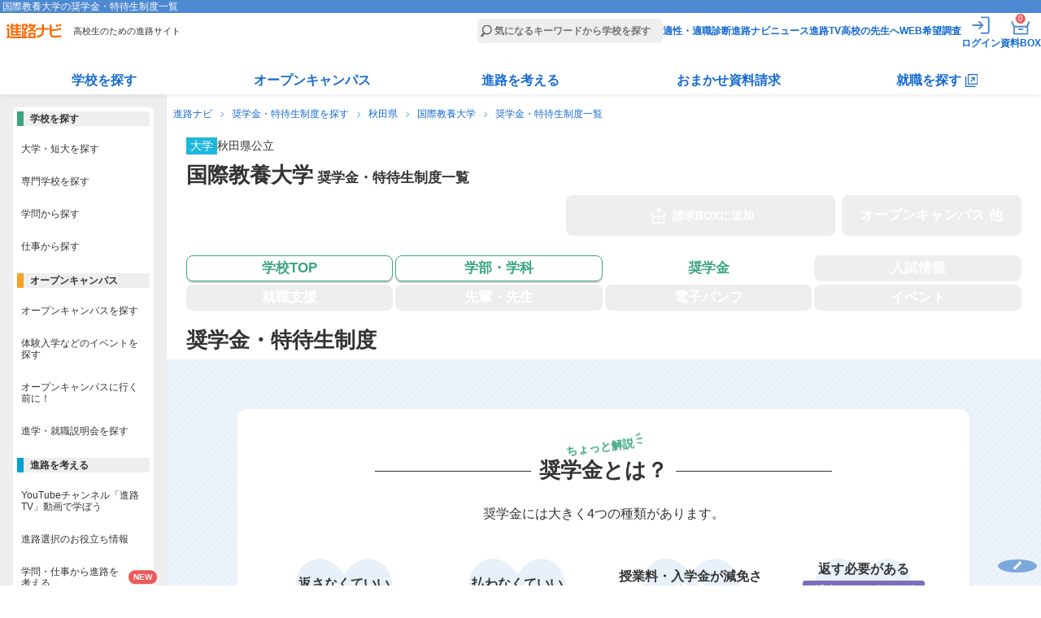

--- FILE ---
content_type: text/html
request_url: https://shinronavi.com/newschool/scholarship/1065
body_size: 81138
content:
<!DOCTYPE HTML>
<html lang="ja">
<head>
  <meta charset="utf-8">
  <title>国際教養大学の奨学金・特待生制度一覧 | 進路ナビ</title>
  <meta name="description" content="国際教養大学の奨学金・特待生制度一覧ページです。">
        <link rel="canonical" href="https://shinronavi.com/newschool/scholarship/1065">
          <meta name="viewport" content="width=device-width,initial-scale=1">
  <link rel="stylesheet" type="text/css" href="/new/_app/_webroot/css/module/basic.min.css">
  <link rel="stylesheet" type="text/css" href="/new/_app/_webroot/css/module/header_footer.min.css">
  <link rel="stylesheet" type="text/css" href="/new/_app/_webroot/css/module/swiper-bundle.min.css">  <link rel="stylesheet" type="text/css" href="/new/_app/_webroot/css/page/newschool/scholarship.css?20260121142807"><link rel="stylesheet" type="text/css" href="/new/_app/_webroot/css/page/newschool/common.css?20260121142807">
  <script src="//ajax.googleapis.com/ajax/libs/jquery/1.7.1/jquery.min.js"></script>

    <script src="/new/_app/_webroot/js/news.js"></script>
  <script src="/new/_app/_webroot/js/slidetoggle.js"></script>
  
  <link rel="shortcut icon" type="image/vnd.microsoft.icon" href="/new/_app/_webroot/img/module/all/favicon.ico">
  <link rel="icon" type="image/png" href="/new/_app/_webroot/img/module/all/favicon.png">
  <link rel="apple-touch-icon" href="/new/_app/_webroot/img/module/all/apple-touch-icon.png">
  								<script type="application/ld+json">
								[
									{
											"@context": "http://schema.org",
											"@type": "CollegeOrUniversity",
											"name": "国際教養大学",
											"sameAs": "https://web.aiu.ac.jp/",
											"description": " ",
											"slogan": "",
											
											"telephone": "018-886-5900",
											"email": "",
											"address": "〒010-1211 秋田県秋田市雄和椿川奥椿岱193-2"
									}
											
										
										
								]
							</script>    </head>
<body>
  <!-- Google Tag Manager -->
<noscript><iframe src='//www.googletagmanager.com/ns.html?id=GTM-NF79MV'
height='0' width='0' style='display:none;visibility:hidden'></iframe></noscript>
<script>(function(w,d,s,l,i){w[l]=w[l]||[];w[l].push({'gtm.start':
new Date().getTime(),event:'gtm.js'});var f=d.getElementsByTagName(s)[0],
j=d.createElement(s),dl=l!='dataLayer'?'&l='+l:'';j.async=true;j.src=
'//www.googletagmanager.com/gtm.js?id='+i+dl;f.parentNode.insertBefore(j,f);
})(window,document,'script','dataLayer','GTM-NF79MV');</script>
<!-- End Google Tag Manager -->  <script type='text/javascript' src='//dynamic.criteo.com/js/ld/ld.js?a=97189' async='true'></script>  <div id="wrap" class="cmnBody ">
    <header class="cmnHdr cmnReset">
  <div class="cmnNav">
    <div class="cmnNavtl">
      <h1>国際教養大学の奨学金・特待生制度一覧</h1>
    </div><!-- /.cmnNavtl -->

    <div class="cmnNavCmn">
      <div class="cmnNavL">
                <p class="siteLogo"><a href="/"><img src="/new/_app/_webroot/img/module/layout/logo_top.svg" alt="進路ナビ" width="69" height="18" loading="eager"></a></p>
                <p class="siteCatch">高校生のための進路サイト</p>
      </div><!-- /.cmnNavL -->

      <div class="cmnNavR">
        <form action="/search/result" accept-charset="utf-8">
          <p class="cmnSearchBar"><input type="search" name="fw" placeholder="気になるキーワードから学校を探す" id="header_menu_freeword"></p>
        </form>
        <nav>
          <script>
            document.body.classList.remove('loggedIn');
            const is_valid_cookie = (name) => {
              const cookie_string = document.cookie;
              if (!cookie_string.includes(`${name}=`)) return false;
              const value = cookie_string.split('; ').find(row => row.startsWith(`${name}=`))?.split('=')[1];
              return value !== '' && value !== null && value !== undefined;
            };

            let is_sesscode_valid = is_valid_cookie('sesscode');

            
            if (is_sesscode_valid) {
              document.body.classList.add('loggedIn');
            }
          </script>
          <ul>
            <li><a href="/shindan/">適性・適職診断</a></li>
            <li><a href="https://shinronavi.com/navinews">進路ナビニュース</a></li>
            <li><a href="/shinrotv/">進路TV</a></li>
            <li><a href="/forteacher/">高校の先生へ</a></li>
            <li><a href="/student/signin" target="_blank" rel="noopener">WEB希望調査</a></li>
            <li class="cmnMenuOut">
              <a href="https://shinronavi.com/mypage/logout">
                <img src="/new/_app/_webroot/img/module/layout/icn_logout_white.svg" alt="ログアウト" width="30" height="30" loading="eager">
                <span class="itemText">ログアウト</span></a>
            </li>
            <li class="cmnMenuIn">
              <a href="https://shinronavi.com/mypage/index" rel="nofollow">
                <img src="/new/_app/_webroot/img/module/layout/icn_login_white.svg" alt="ログイン" width="30" height="30" loading="eager">
                <span class="itemText">ログイン</span></a>
            </li>
            <li class="cmnMenuMy">
              <a href="https://shinronavi.com/mypage/index" rel="nofollow">
                <img src="/new/_app/_webroot/img/module/layout/icn_mypage_white.svg" alt="マイページを見る" width="30" height="30" loading="eager">
                <span class="itemText">マイページ</span></a>
            </li>
            <li class="cmnMenuBox">
              <a href="/box/index">
                <img src="/new/_app/_webroot/img/module/layout/icn_pump_white.svg" alt="資料請求BOXを見る" width="30" height="30" loading="eager">
                <span class="itemText">資料BOX</span>
                <span class="commonBadge">0</span></a>
            </li>
            <li class="cmnMenuBtn" id="gtm_menu_menu-sp"><span></span></li>
          </ul>
        </nav>
      </div><!-- /.cmnNavR -->
                              </div><!-- /.cmnNavCmn -->

    <div class="cmnNavBtm">
      <nav>
        <ul class="cmnNavBtmList">
          <li>
            <dl>
              <dt class=""><a href="/search/result">学校を探す</a></dt>
              <div class="cmnNavMore">
                <dd><a href="/search/?srh=daitan"><span class="keikouPen">大学・短大を探す</span></a></dd>
                <dd><a href="/search/?srh=senmon"><span class="keikouPen">専門学校を探す</span></a></dd>
                <dd><a href="/search/gakumon"><span class="keikouPen">学問から探す</span></a></dd>
                <dd><a href="/search/shigoto"><span class="keikouPen">仕事から探す</span></a></dd>
              </div>
            </dl>
          </li>
          <li>
            <dl>
              <dt class=""><a href="/search/?srh=e"><span class="keikouPen">オープンキャンパス</span></a></dt>
              <div class="cmnNavMore">
                <dd><a href="/search/?srh=e"><span class="keikouPen">オープンキャンパスを探す</span></a></dd>
                                <dd><a href="/newcolumn/oc/matome"><span class="keikouPen">オープンキャンパス解説</span></a></dd>
                <dd><a href="/guidance/"><span class="keikouPen">進学・就職説明会を探す</span></a></dd>
              </div>
            </dl>
          </li>
          <li>
            <dl>
              <dt class=""><a href="/newcolumn/">進路を考える</a></dt>
              <div class="cmnNavMore">
                <dd><a href="/shinrotv/kuraberu"><span class="keikouPen">進路TV</span></a></dd>
                <dd><a href="/newcolumn/"><span class="keikouPen">お役立ち情報</span></a></dd>
                <dd><a href="/study_tips/"><span class="keikouPen">学問・仕事から進路を考える</span></a></dd>
                <dd><a href="/special/"><span class="keikouPen">テーマ別学校特集</span></a></dd>
                <dd><a href="/newadvise/"><span class="keikouPen">みんなの進路相談</span></a></dd>
                <dd><a href="/job/"><span class="keikouPen">お仕事調査隊</span></a></dd>
                <dd><a href="/book/"><span class="keikouPen">進路・進学ガイドブック</span></a></dd>
              </div>
            </dl>
          </li>
          <li>
            <dl>
              <dt class=""><a href="/omakase/">おまかせ資料請求</a></dt>
              <div class="cmnNavMore">
                <dd><a href="/omakase/select"><span class="keikouPen">おまかせ資料請求とは</span></a></dd>
                <dd><a href="/lp/guidebook"><span class="keikouPen">資料請求キャンペーン</span></a></dd>
              </div>
            </dl>
          </li>
          <li>
            <dl class="corp">
              <dt class=""><a href="/searchcorp/" target="_blank"><span>就職を探す</span></a></dt>
              <div class="cmnNavMore">
                <dd><a href="/searchcorp/" target="_blank"><span class="keikouPen">仕事から探す</span></a></dd>
                <dd><a href="/searchcorp/#chcorp_eria" target="_blank"><span class="keikouPen">エリアから探す</span></a></dd>
                <!--<dd><a href="/newcolumn/job/voc"><span class="keikouPen">高校生の仕事選び</span></a></dd>-->
                <dd><a href="/jobnavi/jobvote" target="_blank"><span class="keikouPen">求人票の見方</span></a></dd>
                <dd><a href="/jobnavi/interview" target="_blank"><span class="keikouPen">面接対策</span></a></dd>
                <dd><a href="/jobnavi/resume" target="_blank"><span class="keikouPen">履歴書の書き方</span></a></dd>
              </div>
            </dl>
          </li>
        </ul>
      </nav>
    </div><!-- /.cmnNavBtm -->
  </div><!-- /.cmnNav -->
</header>    <main class="cmnCnt">
              <ul class="panNavi">
                                    <li><a href="/">進路ナビ</a></li>
                                                <li><a href="/search/?srh=st">奨学金・特待生制度を探す</a></li>
                                                <li><a href="/search/result?srh=st&amp;sk[]=C&amp;sk[]=D&amp;sk[]=E&amp;pref[]=5">秋田県</a></li>
                                                <li><a href="/newschool/index/1065">国際教養大学</a></li>
                                                <li>奨学金・特待生制度一覧</li>
                              </ul>
      
            <article class="newSchool scShip">
  <div class="scHead">
    <div class="scMainTtl">
  <ul class="prefList">
    <li class="cate cate_11">大学</li>
    <li>秋田県</li>
    <li>公立</li>
  </ul>

  <div class="inner">
    <div>
      <h2>国際教養大学<span class="actionTtl">&nbsp;奨学金・特待生制度一覧</span></h2>
          </div>
    <div class="saveSchoolBtnWrap">
      <form name="formLogin" method="POST" action="/mypage/login">
      <input type="hidden" name="referer" value="https://shinronavi.com/newschool/scholarship/1065">
      <input type="hidden" name="data_code" value="1065">
      <p class="saveSchoolBtn"><input type="submit" id="favorite_submit"><label for="favorite_submit"><span>お気に入り</span></label></p>
    </form>
  </div>  </div><!-- /.inner -->

  </div><!-- /.scMainTtl -->    <div class="scBtns">
  <div class="scMainBtn ">
      <div class="addBoxBtnWrap">
                  <p class="addBoxBtn off"><span class="icon">請求BOXに追加</span></p>
          </div><!-- /.addBoxBtnWrap -->
               
    <p class="opBtn off"><span class="icon"><span class="linefeed">オープン</span><span class="linefeed">キャンパス&nbsp;他</span></span></p>
  </div><!--/.scMainBtn-->
  <nav>
  <ul class="scGloMenu">
    <li class="top ">
      <a href="/newschool/index/1065" class="inner">
        <span class="icon">学校TOP</span>
      </a>
    </li>
    <li class="course ">
      <a href="/newschool/course_top/1065" class="inner">        <span class="icon"><span class="linefeed">学部・</span><span class="linefeed">学科</span></span>
        </a>    </li>
    <li class="scholarship on">
      <a href="/newschool/scholarship/1065" class="inner">          <span class="icon">奨学金</span>
          </a>    </li>
    <li class="exam off">
      <span class="inner">          <span class="icon">入試情報</span>
          </span>    </li>
    <li class="job off">
      <span class="inner">          <span class="icon">就職支援</span>
          </span>    </li>
    <li class="teacher off">
      <span class="inner">          <span class="icon"><span class="linefeed">先輩・</span><span class="linefeed">先生</span></span>
          </span>    </li>
    <li class="pump off">
      <span class="inner">          <span class="icon"><span class="linefeed">電子</span><span class="linefeed">パンフ</span></span>
          </span>    </li>
    <li class="event off">
      <span class="inner">          <span class="icon">イベント</span>
          </span>    </li>
  </ul>
</nav></div><!--/.scBtns-->  </div><!--/.scHead-->

  <div class="scCnt">
          <section>
        <div class="pageTtl">
          <h2><span>奨学金・特待生制度</span></h2>
        </div><!--/.pageTtl -->

        <div class="scShipIntro ">
          <div class="scShipNote">
            <div class="withSup">
              <h3 class="scLineTitle"><span>奨学金とは？</span></h3>
              <p>ちょっと解説</p>
            </div><!--/.withSup -->
            <p>奨学金には大きく4つの種類があります。</p>
            <ul>
              <li>
                <p>返さなくていい</p>
                <p class="itemType itemType_1">給付型</p>
              </li>
              <li>
                <p>払わなくていい</p>
                <p class="itemType itemType_2">免除型</p>
              </li>
              <li>
                <p>授業料・入学金が減免される</p>
                <p class="itemType itemType_6">減免型</p>
              </li>
              <li>
                <p>返す必要がある</p>
                <div class="itemTypes">
                  <p class="itemType itemType_3">貸与・無利子型</p>
                  <p class="itemType itemType_4">貸与・有利子型</p>
                </div>
              </li>
            </ul>

            <p class="osusume">応募時期や条件をチェックして、自分に合った奨学金を調べてみよう！</p>
          </div>
          <!--/.scShipNote -->
          <div class="inPageLinks">
            <p><span>早速見てみよう！</span></p>
            <ul>
                              <li>
                                      <a class="itemType_1" href="#form_1">給付</a>
                                  </li>
                              <li>
                                      <span>免除</span>
                                  </li>
                              <li>
                                      <span>減免</span>
                                  </li>
                              <li>
                                      <span>貸与･無利子</span>
                                  </li>
                              <li>
                                      <span>貸与･有利子</span>
                                  </li>
                              <li>
                                      <span>その他</span>
                                  </li>
                          </ul>
          </div>
          <!--/.scShipIntro -->
      </section>

      <section class="scShipLists scSec">
                                      <div class="scShipList itemType_1" id="form_1">

              <div class="scShipTitle">
                                                  <p>返さなくていい</p>
                  <h3>「給付」</h3>
                              </div>
              <!--/.scShipTitle -->

              <ul>
                                                      <li class="type_1" id="scholarship_439548">
                      <h4>留学時成績優秀者報奨奨学金</h4>
                      <dl>
                        <dt>奨学金の形態</dt>
                        <dd>給付</dd>
                        <dt>対象学部・学科・コース</dt>
                        <dd>全学部</dd>
                        <dt>適用学年</dt>
                        <dd>当該学期の翌学期に、大学が認める交換留学に出発する学生</dd>
                        <dt>採用人数</dt>
                        <dd>年間10名</dd>
                        <dt>金額</dt>
                        <dd>10万円（1回のみ）</dd>
                        <dt>返還方法</dt>
                        <dd>-</dd>
                        <dt>申込時期</dt>
                        <dd>入学後</dd>
                        <dt>その他条件〔選考方法など〕</dt>
                        <dd>学業成績・出席率</dd>
                        <div class="bigBtn scSec">
                            <div class="addBoxBtnWrap">
                  <p class="addBoxBtn off"><span class="icon">奨学金の詳しい資料を請求する</span></p>
          </div><!-- /.addBoxBtnWrap -->
                          </div>
                      </dl>

                    </li>
                                                                        <li class="type_1" id="scholarship_439549">
                      <h4>アンバサダー奨励金</h4>
                      <dl>
                        <dt>奨学金の形態</dt>
                        <dd>給付</dd>
                        <dt>対象学部・学科・コース</dt>
                        <dd>全学部</dd>
                        <dt>適用学年</dt>
                        <dd>国内外で開催される国際会議または研究発表会に参加する学生</dd>
                        <dt>採用人数</dt>
                        <dd>特に定めていない</dd>
                        <dt>金額</dt>
                        <dd>国内最大2万円、海外最大5万円</dd>
                        <dt>返還方法</dt>
                        <dd>-</dd>
                        <dt>申込時期</dt>
                        <dd>入学後</dd>
                        <dt>その他条件〔選考方法など〕</dt>
                        <dd>書類審査・調査書</dd>
                        <div class="bigBtn scSec">
                            <div class="addBoxBtnWrap">
                  <p class="addBoxBtn off"><span class="icon">奨学金の詳しい資料を請求する</span></p>
          </div><!-- /.addBoxBtnWrap -->
                          </div>
                      </dl>

                    </li>
                                                                        <li class="type_1" id="scholarship_442628">
                      <h4>修学支援奨学金</h4>
                      <dl>
                        <dt>奨学金の形態</dt>
                        <dd>給付</dd>
                        <dt>対象学部・学科・コース</dt>
                        <dd>全学部</dd>
                        <dt>適用学年</dt>
                        <dd>県外出身学生、高等教育修学支援制度の適用者</dd>
                        <dt>採用人数</dt>
                        <dd>特に定めていない</dd>
                        <dt>金額</dt>
                        <dd>国の高等教育修学支援新制度の支援区分により、第1区分：8万100円／学期、第2区分：5万3,400円／学期、第3区分：2万6,700円／学期、第4区分：2万100円／学期<br />
付随する日本学生支援機構（JASSO）給付奨学金適用対象外の者は除く</dd>
                        <dt>返還方法</dt>
                        <dd>-</dd>
                        <dt>申込時期</dt>
                        <dd>入学後</dd>
                        <dt>その他条件〔選考方法など〕</dt>
                        <dd>書類審査・調査書</dd>
                        <div class="bigBtn scSec">
                            <div class="addBoxBtnWrap">
                  <p class="addBoxBtn off"><span class="icon">奨学金の詳しい資料を請求する</span></p>
          </div><!-- /.addBoxBtnWrap -->
                          </div>
                      </dl>

                    </li>
                                                                        <li class="type_1" id="scholarship_442629">
                      <h4>わか杉奨学金</h4>
                      <dl>
                        <dt>奨学金の形態</dt>
                        <dd>給付</dd>
                        <dt>対象学部・学科・コース</dt>
                        <dd>全学部</dd>
                        <dt>適用学年</dt>
                        <dd>秋田県出身学生</dd>
                        <dt>採用人数</dt>
                        <dd>特に定めていない</dd>
                        <dt>金額</dt>
                        <dd>8万100円／学期（減免適用者4万50円／学期）</dd>
                        <dt>返還方法</dt>
                        <dd>-</dd>
                        <dt>申込時期</dt>
                        <dd>入学後</dd>
                        <dt>その他条件〔選考方法など〕</dt>
                        <dd>書類審査・調査書</dd>
                        <div class="bigBtn scSec">
                            <div class="addBoxBtnWrap">
                  <p class="addBoxBtn off"><span class="icon">奨学金の詳しい資料を請求する</span></p>
          </div><!-- /.addBoxBtnWrap -->
                          </div>
                      </dl>

                    </li>
                                                                        <li class="type_1" id="scholarship_445894">
                      <h4>AIUふきのとう特別奨学金</h4>
                      <dl>
                        <dt>奨学金の形態</dt>
                        <dd>給付</dd>
                        <dt>対象学部・学科・コース</dt>
                        <dd>全学部</dd>
                        <dt>適用学年</dt>
                        <dd>各種給付型奨学金の不適用者</dd>
                        <dt>採用人数</dt>
                        <dd>若干名</dd>
                        <dt>金額</dt>
                        <dd>15万円（1回のみ）</dd>
                        <dt>返還方法</dt>
                        <dd>-</dd>
                        <dt>申込時期</dt>
                        <dd>入学後</dd>
                        <dt>その他条件〔選考方法など〕</dt>
                        <dd>申請書類を基に、家計状況や成績等を大学が総合的に勘案して選抜</dd>
                        <div class="bigBtn scSec">
                            <div class="addBoxBtnWrap">
                  <p class="addBoxBtn off"><span class="icon">奨学金の詳しい資料を請求する</span></p>
          </div><!-- /.addBoxBtnWrap -->
                          </div>
                      </dl>

                    </li>
                                                </ul>
            </div>
            <!--/.scShipList -->
                                                                                                                  </section>
      </div><!--/.scCnt-->

  
  <section class="scColumn">
    <hgroup>
      <h3>かしこく利用する奨学金ガイド</h3>
      <p>「奨学金＝借金」とは必ずしも言えないことを知っていますか？“返さなくてよい”奨学金を活用して、できる限り少ない費用での進学をめざしましょう！</p>
    </hgroup>

    <div class="inner">
      <ul class="scColumnList">
        <li>
          <a href="/newcolumn/scholarship/01">
            <figure><img src="/new/_app/_webroot/img/page/newcolumn/scholarship/img_sch_01.png" alt="返さなくていい奨学金って？" width="200" height="150" loading="lazy"></figure>
            <div class="itemContent">
              <h4 class="itemTitle">返さなくていい奨学金って？</h4>
              <p class="itemText">奨学金のすべてが借金ではありません！かしこく奨学金を利用して夢を叶えよう！</p>
              <p class="link"><span>続きを見る</span></p>
            </div><!--/.itemContent -->
          </a>
        </li>
        <li>
          <a href="/newcolumn/jiriki">
            <figure><img src="/new/_app/_webroot/img/page/newcolumn/scholarship/img_sch_03.png" alt="自力進学のススメ" width="200" height="150" loading="lazy"></figure>
            <div class="itemContent">
              <h4 class="itemTitle">自力進学のススメ</h4>
              <p class="itemText">代表的な奨学金や教育ローンの情報、お得な奨学金の借り方・返し方、教えます！</p>
              <p class="link"><span>続きを見る</span></p>
            </div><!--/.itemContent -->
          </a>
        </li>
      </ul>

      <div class="bigBtn">
          <div class="addBoxBtnWrap">
                  <p class="addBoxBtn off"><span class="icon">奨学金の詳しい資料を請求する</span></p>
          </div><!-- /.addBoxBtnWrap -->
        </div><!--/.bigBtn -->
    </div><!--/.inner -->
    <p class="moreLink"><a href="/newcolumn/#test">「奨学金ガイド」記事の一覧を見る</a></p>
  </section>


  <div class="newSchSide">
          <section>
        <h3>この学校を見ている人は、こちらも見ています</h3>
                <ul class="scThmbList">
                                <li>
              <a href="/newschool/index/1053">
                <figure>
                                      <img src="https://s3-ap-northeast-1.amazonaws.com/license-shinronavi/images/137318/small.jpg" alt="東北学院大学" width="120" height="80">
                                  </figure>
                <ul class="attribute">
                  <li class="cateName cate_11">大学</li>
                  <li class="prefName">宮城県</li>
                </ul>
                <p class="photoName">東北学院大学</p>
              </a>
            </li>
                      <li>
              <a href="/newschool/index/1057">
                <figure>
                                      <img src="https://s3-ap-northeast-1.amazonaws.com/license-shinronavi/images/122588/small.jpg" alt="東北文化学園大学" width="120" height="80">
                                  </figure>
                <ul class="attribute">
                  <li class="cateName cate_11">大学</li>
                  <li class="prefName">宮城県</li>
                </ul>
                <p class="photoName">東北文化学園大学</p>
              </a>
            </li>
                      <li>
              <a href="/newschool/index/1049">
                <figure>
                                      <img src="https://s3-ap-northeast-1.amazonaws.com/license-shinronavi/images/120279/small.jpg" alt="尚絅学院大学" width="120" height="80">
                                  </figure>
                <ul class="attribute">
                  <li class="cateName cate_11">大学</li>
                  <li class="prefName">宮城県</li>
                </ul>
                <p class="photoName">尚絅学院大学</p>
              </a>
            </li>
                      <li>
              <a href="/newschool/index/1766">
                <figure>
                                      <img src="https://s3-ap-northeast-1.amazonaws.com/license-shinronavi/images/95672/small.jpg" alt="東北文教大学" width="120" height="80">
                                  </figure>
                <ul class="attribute">
                  <li class="cateName cate_11">大学</li>
                  <li class="prefName">山形県</li>
                </ul>
                <p class="photoName">東北文教大学</p>
              </a>
            </li>
                  </ul>
      </section>
    
      </div><!-- /.newSchSide -->

<div class="scFoot">
  <div class="scBtns">
    <div class="scMainBtn ">
        <div class="addBoxBtnWrap">
                  <p class="addBoxBtn off"><span class="icon">請求BOXに追加</span></p>
          </div><!-- /.addBoxBtnWrap -->
        <div class="saveSchoolBtnWrap">
      <form name="formLogin" method="POST" action="/mypage/login">
      <input type="hidden" name="referer" value="https://shinronavi.com/newschool/scholarship/1065">
      <input type="hidden" name="data_code" value="1065">
      <p class="saveSchoolBtn"><input type="submit" id="favorite_submit"><label for="favorite_submit"><span>お気に入り</span></label></p>
    </form>
  </div>    </div><!--/.scMainBtn-->
    <nav>
  <ul class="scGloMenu">
    <li class="top ">
      <a href="/newschool/index/1065" class="inner">
        <span class="icon">学校TOP</span>
      </a>
    </li>
    <li class="course ">
      <a href="/newschool/course_top/1065" class="inner">        <span class="icon"><span class="linefeed">学部・</span><span class="linefeed">学科</span></span>
        </a>    </li>
    <li class="scholarship on">
      <a href="/newschool/scholarship/1065" class="inner">          <span class="icon">奨学金</span>
          </a>    </li>
    <li class="exam off">
      <span class="inner">          <span class="icon">入試情報</span>
          </span>    </li>
    <li class="job off">
      <span class="inner">          <span class="icon">就職支援</span>
          </span>    </li>
    <li class="teacher off">
      <span class="inner">          <span class="icon"><span class="linefeed">先輩・</span><span class="linefeed">先生</span></span>
          </span>    </li>
    <li class="pump off">
      <span class="inner">          <span class="icon"><span class="linefeed">電子</span><span class="linefeed">パンフ</span></span>
          </span>    </li>
    <li class="event off">
      <span class="inner">          <span class="icon">イベント</span>
          </span>    </li>
  </ul>
</nav>  </div><!--/.scBtns -->
</div><!--/.scFoot -->


<div class="scSearch">
  <h3>関連キーワードを選択して学校を探す</h3>
    <div class="inner">
    <form action="/search/result" accept-charset="utf-8">
      <div>
        <h4 class="scKind">学校の種類</h4>
        <ul>
                      <li><input type="checkbox" name="sk[]" id="sk_test" value="A" checked="checked"><label for="sk_test">大学</label></li>
                              </ul>
      </div>

              <div>
          <h4 class="scArea">エリア・都道府県</h4>
          <ul>
                                                            <li><input type="checkbox" name="pref[]" id="area_7" value="7" checked="checked"><label for="area_7">福島県</label></li>
                                                    <li><input type="checkbox" name="pref[]" id="area_6" value="6" checked="checked"><label for="area_6">山形県</label></li>
                                                    <li><input type="checkbox" name="pref[]" id="area_5" value="5" checked="checked"><label for="area_5">秋田県</label></li>
                                                    <li><input type="checkbox" name="pref[]" id="area_4" value="4" checked="checked"><label for="area_4">宮城県</label></li>
                                                    <li><input type="checkbox" name="pref[]" id="area_3" value="3" checked="checked"><label for="area_3">岩手県</label></li>
                                                    <li><input type="checkbox" name="pref[]" id="area_2" value="2" checked="checked"><label for="area_2">青森県</label></li>
                                                                      </ul>
        </div>
      
              <div>
          <h4 class="scFields">学びたい分野</h4>
          <ul>
                          <li><input type="checkbox" name="fld[]" id="fld_M-226" value="M-226" checked="checked"><label for="fld_M-226">教養学</label></li>
                                    </ul>
        </div>
            <p class="btnGreen">
        <input type="submit" value="この条件の学校を見る" id="input_btn_submit">
        <label for="input_btn_submit"><span>この条件の学校を見る</span></label>
      </p>
    </form>
  </div>
</div>
<!--/.scSearch -->



<div id="" class="omakaseShiryouPR">
  <div class="inner">
    <p class="oksTitle"><span>おまかせ資料請求で<br>無料プレゼント</span></p>
    <figure class="oksThmb">
    <img src="/new/_app/_webroot/img/module/layout/thm_book_09.jpg" alt="おまかせ資料 無料プレゼント">
    <img src="/new/_app/_webroot/img/module/layout/thm_book_10.jpg" alt="おまかせ資料 無料プレゼント">
    </figure>
    <p class="oksText">「どの学校を選べばいいかわからない…」「行きたい学校が決まらない…」そんな学校選びに迷っている高校生へ<br>「興味のある分野」「通学希望エリア」をえらぶだけで、進路アドバイザーがおすすめする学校の資料をお届けします(無料）！</p>

    <div class="oksCheckList">
      <p class="oksCheckListTitle">「かんたん<span>3</span>STEP」で完結！</p>
      <ol>
        <li><span>学校の種類と気になる分野・系統を選択</span></li>
        <li><span>通学希望エリアを選択</span></li>
        <li><span>送付先を入力</span></li>
      </ol>

      <p class="oksCheckListP"><span></span></p>
    </div>
    
    <p class="oksPresent">今なら人気のガイドブックを<br><span>無料プレゼント中！</span></p>
    <p class="oksLinkBtn"><a href="/omakase/select">資料請求する</a></p>
  </div>
</div><!-- /.omakaseShiryouPR -->


<div class="addPopup popupBox">
	<div class="closeBtn"></div>
	<aside class="popupInner">
		<div class="addPopupTitle">
			<span class="cartIcon">
				<span class="cartBadge">+1</span></span>
			<p>「国際教養大学」の資料を請求BOXに追加しました。</p>
		</div>
		<p class="addPopupText"><a href="/box/index">
				<span class="paid">有料</span>
								国際教養大学<span class="doneBox">追加済み</span></a></p>

		<form action="/box/panph_ikkatsu" method="post" id="box">
							<div class="itemLook">
					<p class="scLookTitle">この学校を見ている人は、こちらも見ています</p>
					<p class="allCheck">表示中の大学を全て選択する</p>
					<script>
						document.addEventListener("DOMContentLoaded", () => {
							if (document.querySelectorAll('.scLookList .itemCardLeft input[type="checkbox"]:disabled').length >= 5) {
								document.querySelector('.itemLook .allCheck').remove();
							}
						});
					</script>
					<ul class="scLookList">
						
																																		<li>
									<input type="checkbox" name="c1[]" id="checkbox_1053" value="1053" >
									<label for="checkbox_1053" class="itemCardLeft">
																					<p class="scLookListName">
																									<span class="free">無料</span>
																																		東北学院大学											</p>
									</label>
									<div class="itemCardRight">
										<div class="saveSchoolBtnWrap">
																							<form name="formLogin" method="POST" action="/mypage/login">
													<input type="hidden" name="referer" value="https://shinronavi.com/newschool/scholarship/1065">
													<input type="hidden" name="data_code" value="1053">
													<p class="saveSchoolBtn"><input type="submit" id="favorite_submit" form="fav" data-code="1053">
														<label for="favorite_submit" class="saveSchoolBtnInner"><span>お気に入り</span></label>
													</p>
												</form>
																					</div>
									</div><!-- /.itemCardRight -->
								</li>
																																			<li>
									<input type="checkbox" name="c1[]" id="checkbox_1057" value="1057" >
									<label for="checkbox_1057" class="itemCardLeft">
																					<p class="scLookListName">
																									<span class="free">無料</span>
																																		東北文化学園大学											</p>
									</label>
									<div class="itemCardRight">
										<div class="saveSchoolBtnWrap">
																							<form name="formLogin" method="POST" action="/mypage/login">
													<input type="hidden" name="referer" value="https://shinronavi.com/newschool/scholarship/1065">
													<input type="hidden" name="data_code" value="1057">
													<p class="saveSchoolBtn"><input type="submit" id="favorite_submit" form="fav" data-code="1057">
														<label for="favorite_submit" class="saveSchoolBtnInner"><span>お気に入り</span></label>
													</p>
												</form>
																					</div>
									</div><!-- /.itemCardRight -->
								</li>
																																			<li>
									<input type="checkbox" name="c1[]" id="checkbox_1049" value="1049" >
									<label for="checkbox_1049" class="itemCardLeft">
																					<p class="scLookListName">
																									<span class="free">無料</span>
																																		尚絅学院大学											</p>
									</label>
									<div class="itemCardRight">
										<div class="saveSchoolBtnWrap">
																							<form name="formLogin" method="POST" action="/mypage/login">
													<input type="hidden" name="referer" value="https://shinronavi.com/newschool/scholarship/1065">
													<input type="hidden" name="data_code" value="1049">
													<p class="saveSchoolBtn"><input type="submit" id="favorite_submit" form="fav" data-code="1049">
														<label for="favorite_submit" class="saveSchoolBtnInner"><span>お気に入り</span></label>
													</p>
												</form>
																					</div>
									</div><!-- /.itemCardRight -->
								</li>
																																			<li>
									<input type="checkbox" name="c1[]" id="checkbox_1766" value="1766" >
									<label for="checkbox_1766" class="itemCardLeft">
																					<p class="scLookListName">
																									<span class="free">無料</span>
																																		東北文教大学											</p>
									</label>
									<div class="itemCardRight">
										<div class="saveSchoolBtnWrap">
																							<form name="formLogin" method="POST" action="/mypage/login">
													<input type="hidden" name="referer" value="https://shinronavi.com/newschool/scholarship/1065">
													<input type="hidden" name="data_code" value="1766">
													<p class="saveSchoolBtn"><input type="submit" id="favorite_submit" form="fav" data-code="1766">
														<label for="favorite_submit" class="saveSchoolBtnInner"><span>お気に入り</span></label>
													</p>
												</form>
																					</div>
									</div><!-- /.itemCardRight -->
								</li>
																		</ul>
					<p class="saveSchoolNotice">お気に入りに追加しました！</p>
				</div><!-- /.itemLook -->
			
			<ul class="itemBottom">
				<li class="addLink"><input type="submit" id="send_box" value="資料請求へ進む" form="box"><label for="send_box"><span class="icon">資料請求へ進む</span></label></li>
				<li class="returnPage"><span>学校ページに戻る</span></li>
			</ul>
		</form>
	</aside><!-- /.popupInner -->
</div><!-- /.addPopup -->

<div class="savePopup popupBox" data-code="">
	<div class="closeBtn"></div>
	<aside class="popupInner">
		<div class="saveThmb">
			<p class="saveTitle"><span>「国際教養大学」</span>をお気に入り登録しました。</p>
							<figure><img src="/img/page/search/main_none.jpg" alt="国際教養大学" width="120" height="90"></figure>
						<div>
				<p class="addBoxHosoku">この学校の資料、資料請求できます！</p>
					  <div class="addBoxBtnWrap">
                  <p class="addBoxBtn off"><span class="icon">請求BOXに追加</span></p>
          </div><!-- /.addBoxBtnWrap -->
  							</div>
			<p class="saveText">お気に入りの学校は<a href="https://shinronavi.com/mypage/index" rel="nofollow">マイページ</a>からご覧いただけます。
			</p>
		</div><!-- /.saveThmb -->

			</aside><!-- /.popupInner -->
</div><!-- /.savePopup --></article>

<script>
	window.dataLayer = window.dataLayer || [];
	dataLayer.push({ ecommerce: null });
	dataLayer.push({
		event: "view_item",
		ecommerce: {
			items: [{
				item_name: "1065",
				price: 2000,
				item_brand: "box",
				item_category: "scholarship",
				
				item_list_name: "newschool",
				quantity: 1
			}]
		}
	});
</script>    </main><!-- /.cmnCnt -->
        
<div id="cmn_menus" class="cmnMenus cmnReset">
                    <ul class="cmnMenu">
          <li><a href="/" id="gtm_menu_home"><img src="/new/_app/_webroot/img/module/layout/icn_home.svg" width="30" height="30" alt="サイトTOPへ戻る" loading="eager"><span>TOP</span></a></li>
          <li><a href="https://shinronavi.com/mypage/index" rel="nofollow" id="gtm_menu_mypage"><img src="/new/_app/_webroot/img/module/layout/icn_mypage.svg" width="30" height="30" alt="マイページを見る" loading="eager"><span>マイページ</span></a></li>
          <li><a href="/omakase/select" id="gtm_menu_omakase_sp"><span class="txt01">無料！</span><span class="txt02">大学・短大・専門</span><span class="txt03">おまかせ資料請求</span></a></li>
          <li><a href="/search/" id="gtm_menu_search"><img src="/new/_app/_webroot/img/module/layout/icn_search.svg" width="30" height="30" alt="学校を探す" loading="eager"><span>学校検索</span></a></li>
          <li><a href="/box/index" id="gtm_menu_box"><img src="/new/_app/_webroot/img/module/layout/icn_pump.svg" width="30" height="30" alt="資料請求BOXを見る" loading="eager"><span class="commonBadge">0</span><span>資料BOX</span></a></li>
        </ul>
            
  <div class="cmnNav">
    <nav>
      <div class="hrNav">
        <ul class="hrTabs">
          <li class="cmnNavSc on">学校を探す</li>
          <li class="cmnNavOc">オープンキャンパス</li>
          <li class="cmnNavSr">進路を考える</li>
          <li class="cmnNavSS">就職を探す</li>
        </ul>
        <div class="canSrlY">
          <ul class="hrLists">
            <li class="cmnNavSc">
              <dl>
                <dt>学校を探す</dt>
                <dd><a href="/search/?srh=daitan"><span class="keikouPen">大学・短大を探す</span></a></dd>
                <dd><a href="/search/?srh=senmon"><span class="keikouPen">専門学校を探す</span></a></dd>
                <dd><a href="/search/gakumon"><span class="keikouPen">学問から探す</span></a></dd>
                <dd><a href="/search/shigoto"><span class="keikouPen">仕事から探す</span></a></dd>
                <dd class="cmnNavScBar">
                  <form action="/search/result" accept-charset="utf-8">
                    <p class="cmnNavScBarTtl">気になるキーワードから学校を探す</p>
                    <p class="cmnNavScBarTxt"><input type="search" name="fw" placeholder="美容 専門学校 地域 学校名など" id="slide_menu_freeword"></p>
                  </form>
                </dd>
              </dl>
            </li>
            <li class="cmnNavOc">
              <dl>
                <dt>オープンキャンパス</dt>
                <dd><a href="/search/?srh=e"><span class="keikouPen">オープンキャンパスを探す</span></a></dd>
                <dd><a href="/search/?srh=e#other_event"><span class="keikouPen">体験入学などのイベントを探す</span> </a></dd>
                <dd><a href="/newcolumn/oc/matome"><span class="keikouPen">オープンキャンパスに行く前に！</span></a></dd>
                <dd><a href="/guidance/"><span class="keikouPen">進学・就職説明会を探す</span></a></dd>
              </dl>
                          </li>
            <li class="cmnNavSr">
              <dl>
                <dt>進路を考える</dt>
                <dd><a href="/shinrotv/"><span class="keikouPen">YouTubeチャンネル「進路TV」動画で学ぼう</span></a></dd>
                <dd><a href="/newcolumn/"><span class="keikouPen">進路選択のお役立ち情報</span></span></a></dd>
                <dd><a href="/study_tips/"><span class="itsNew"><span class="keikouPen">学問・仕事から進路を考える</span></a></dd>
                <dd><a href="/special/"><span class="keikouPen">テーマ別学校特集</span></span></a></dd>
                <dd><a href="/newadvise/"><span class="keikouPen">みんなの進路相談</span></a></dd>
                <dd><a href="/job/"><span class="itsNew"><span class="keikouPen">お仕事調査隊</span></a></dd>
                <dd><a href="/book/"><span class="keikouPen">進路・進学ガイドブック</span></a></dd>
                <dd><a href="/community/"><span class="keikouPen">くちコミュニティ</span></a></dd>
              </dl>
            </li>
            <li class="cmnNavOm">
              <dl>
                <dt>おまかせ資料請求</dt>
                <dd><a href="/omakase/select"><span class="keikouPen">おまかせ資料請求</span></a></dd>
                <dd><a href="/lp/guidebook"><span class="keikouPen">資料請求プレゼントキャンペーン</span></a></dd>
              </dl>
            </li>
            <li class="cmnNavSS">
              <dl>
                <dt>就職を探す</dt>
                <dd><a href="/searchcorp/" target="_blank"><span class="keikouPen">仕事から探す</span></a></dd>
                <dd><a href="/searchcorp/#chcorp_eria" target="_blank"><span class="keikouPen">エリアから探す</span></a></dd>
                <!--<dd><a href="/newcolumn/job/voc">高校生の仕事選び</a></dd>-->
                <dd><a href="/jobnavi/jobvote" target="_blank"><span class="keikouPen">求人票の見方</span></a></dd>
                <dd><a href="/jobnavi/resume" target="_blank"><span class="keikouPen">履歴書の書き方</span></a></dd>
                <dd><a href="/jobnavi/interview" target="_blank"><span class="keikouPen">面接対策</span></a></dd>
              </dl>
            </li>
            <li class="other">
              <dl>
                <dt>その他</dt>
                <dd><a href="/forteacher/"><span class="keikouPen">高校の先生へ</span></a></dd>
                <dd><a href="/newcolumn/parents"><span class="keikouPen">保護者の方へ</span></a></dd>
                <dd><a href="/student/signin" target="_blank" rel="noopener"><span class="keikouPen">進路希望調査ログイン</span></a></dd>
                <dd><a href="/sitemap/"><span class="keikouPen">サイトマップ</span></a></dd>
              </dl>
            </li>
          </ul>
          <ul class="vrLists">
                          <li class="spBnr yokonaga">
                <div class="adLinks">
                  <p class="spBnrTtl"><span class="icnPR">PICK&nbsp;UP</span></p>
                  <div class="adSlider swiper chotto">
                    <ul class="swiper-wrapper">
          <li class='swiper-slide'>
            <a href='/logredirect/banner.php?yid=11738&id=564&sid=4784'>
              <figure>
                <img src='/img/Sponsor/banner/26_cm_4784_shuseikensetsu.jpg' alt='修成建設専門学校' width='120' height='80' loading='lazy'>
              </figure>
              <div>
                <ul class='attribute'>
                  <li class='cateName cate_13'>専門学校</li>
                  <li class='prefName'>大阪府</li>
                </ul>
                <p class='photoName'>修成建設専門学校</p>
                <p class='bannerText'>建築・インテリア・土木・造園のプロへ！</p>
              </div>
            </a>
          </li>
          <li class='swiper-slide'>
            <a href='/logredirect/banner.php?yid=11738&id=602&sid=8425'>
              <figure>
                <img src='/img/Sponsor/banner/26_cm_8425_kako.jpg' alt='カコトリミングスクール' width='120' height='80' loading='lazy'>
              </figure>
              <div>
                <ul class='attribute'>
                  <li class='cateName cate_17'>専門教育機関</li>
                  <li class='prefName'>東京都</li>
                </ul>
                <p class='photoName'>カコトリミングスクール</p>
                <p class='bannerText'>250頭の校内犬と学べる｜町田駅徒歩5分</p>
              </div>
            </a>
          </li></ul>                  </div><!-- /.swiper -->
                </div>
              </li>
                        <li class="cmnNavOm">
              <ul class="cmnBnr">
                <li><a href="/omakase/select">おまかせ資料請求<br>
                    <picture>
                      <source type="image/png" srcset="/new/_app/_webroot/img/page/default/bnr_menu_01.webp" width="280" height="50">
                      <img src="/new/_app/_webroot/img/page/default/bnr_menu_01.jpg" alt="…進路が決まっていない子も大丈夫！無料！学校資料、貰えます。" width="280" height="50" loading="lazy">
                    </picture>
                  </a>
                </li>
                <li><a href="/lp/guidebook">資料請求プレゼントキャンペーン<br>
                    <picture>
                      <source type="image/png" srcset="/new/_app/_webroot/img/page/default/bnr_menu_02.webp" width="280" height="50">
                      <img src="/new/_app/_webroot/img/page/default/bnr_menu_02.jpg" alt="高校生に人気のガイドブック無料でプレゼント！" width="280" height="50" loading="lazy">
                    </picture>
                  </a>
                </li>
                <li>
                  <a href="/shindan/">簡単無料！5分でわかる適性診断<br><img src="/new/_app/_webroot/img/page/default/bnr_menu_03.png" alt="高校生の進路選択のヒントを無料で診断！適性・適職診断" width="280" height="50" loading="lazy"></a>
                </li>
              </ul>
            </li>
            <li class="other">
              <dl>
                <dt>その他</dt>
                <dd><a href="/forteacher/"><span class="keikouPen">高校の先生へ</span></a></dd>
                <dd><a href="/newcolumn/parents"><span class="keikouPen">保護者の方へ</span></a></dd>
                <dd><a href="/student/signin" target="_blank" rel="noopener"><span class="keikouPen">進路希望調査ログイン</span></a></dd>
                <dd><a href="/sitemap/"><span class="keikouPen">サイトマップ</span></a></dd>
              </dl>
              <aside class="monbushou">
                <ul>
                  <li><a href="https://shirusen.mext.go.jp/" target="_blank" rel="noopener" id="gtm_shirusen"><img src="/new/_app/_webroot/img/page/default/bnr_shirusen.png" alt="専修学校知る専" width="126" height="25" loading="lazy"></a></li>
                  <li><a href="https://www.mext.go.jp/" target="_blank" rel="noopener" id="gtm_mext_"><img src="/new/_app/_webroot/img/page/default/bnr_mext.jpg" alt="文部科学省" width="85" height="25" loading="lazy"></a></li>
                </ul>
              </aside>
            </li>
            <li class="forPcList">
              <a href="/omakase/select" id="gtm_menu_omakase_pc">おまかせ資料請求<br>
                <picture>
                  <source type="image/png" srcset="/new/_app/_webroot/img/page/default/bnr_menu_01.webp" width="280" height="50">
                  <img src="/new/_app/_webroot/img/page/default/bnr_menu_01.jpg" alt="…進路が決まっていない子も大丈夫！無料！学校資料、貰えます。" width="280" height="50" loading="lazy">
                </picture>
              </a>
            </li>
            <li class="forPcList">
              <a href="/lp/guidebook" id="gtm_menu_guidebook_pc">資料請求プレゼントキャンペーン<br>
                <picture>
                  <source type="image/png" srcset="/new/_app/_webroot/img/page/default/bnr_menu_02.webp" width="280" height="50">
                  <img src="/new/_app/_webroot/img/page/default/bnr_menu_02.jpg" alt="高校生に人気のガイドブック無料でプレゼント！" width="280" height="50" loading="lazy">
                </picture>
              </a>
            </li>
            <li class="forPcList">
              <a href="/shindan/" id="gtm_menu_shindan_pc">簡単無料！5分でわかる適性診断<br><img src="/new/_app/_webroot/img/page/default/bnr_menu_03.png" alt="高校生の進路選択のヒントを無料で診断！適性・適職診断" width="280" height="50" loading="lazy"></a>
            </li>
            <li class="cmnSnsList">
              <ul>
                <li class="lineBtn"><a href="https://lin.ee/AldvtVi" target="_blank" rel="noopener"><img src="https://scdn.line-apps.com/n/line_add_friends/btn/ja.png" alt="友だち追加" width="155" height="48" loading="lazy"></a></li>
                                <li><a href="https://twitter.com/shinronavi" target="_blank" rel="noopener"><img src="/new/_app/_webroot/img/module/layout/icn_twitter.png" alt="進路ナビ公式twitter" width="30" height="30" loading="lazy"></a></li>
                <li><a href="https://www.instagram.com/shinropiyo/" target="_blank"><img src="/new/_app/_webroot/img/module/layout/icn_instagram.png" alt="進路ナビ公式Instagram" width="30" height="30" loading="lazy"></a></li>
                <li><a href="https://ja-jp.facebook.com/shinronavi/" target="_blank" rel="noopener"><img src="/new/_app/_webroot/img/module/layout/icn_facebook.png" alt="進路ナビ公式facebook" width="30" height="30" loading="lazy"></a></li>
              </ul>
            </li>
          </ul>
        </div><!-- /.canSrlY -->
      </div><!-- /.verNav -->
    </nav>
  </div><!-- /.cmnNav -->
</div><!-- /.cmnMenus -->


<p class="pageTop cmnReset"><a href="#wrap">TOP</a></p>

<footer class="cmnFotWrap cmnReset" ontouchstart="">
  <div class="cmnFot">
    <div class="inner">
      <p class="cmnFotMainTtl">大学・短大（短期大学）・専門学校への進学情報なら進路ナビ</p>
      <ol class="colLeft">
        <li class="open">
          <p class="cmnFotTtl">大学・短大の学校情報</p>
          <ul class="cmnFotList">
            <li><a href="/search/?srh=daitan">大学・短大を探す</a></li>
            <li><a href="/search/result?srh=e&sk[]=A&sk[]=B&ek[]=1">大学・短大のオープンキャンパス</a></li>
            <li><a href="/search/?srh=st&sk[]=A&sk[]=B">大学・短大の奨学金・特特生制度</a></li>
            <li><a href="/search/?srh=n&sk[]=A&sk[]=B">大学・短大の入試制度</a></li>
            <li><a href="/search/gakumon/?srh=daitan">学問の学科・系統から探す</a></li>
            <li><a href="/search/shigoto/?srh=daitan">仕事・業種・職種から探す</a></li>
            <li><a href="/search/qualification/?srh=daitan">めざす資格から探す</a></li>
          </ul>
        </li>
        <li>
          <p class="cmnFotTtl">専門学校の学校情報</p>
          <ul class="cmnFotList">
            <li><a href="/search/?srh=senmon">専門学校を探す</a></li>
            <li><a href="/search/result?srh=e&sk[]=C&sk[]=D&sk[]=E&ek[]=1">専門学校のオープンキャンパス</a></li>
            <li><a href="/search/?srh=st&sk[]=C&sk[]=D&sk[]=E">専門学校の奨学金・特特生制度</a></li>
            <li><a href="/search/?srh=n&sk[]=C&sk[]=D&sk[]=E">専門学校の入試制度</a></li>
            <li><a href="/search/gakumon/?srh=senmon">学問の学科・系統から探す</a></li>
            <li><a href="/search/shigoto/?srh=senmon">仕事・業種・職種から探す</a></li>
            <li><a href="/search/qualification/?srh=senmon">めざす資格から探す</a></li>
          </ul>
        </li>
        <li>
          <p class="cmnFotTtl">大学・短大を地域から探す</p>
          <ul class="cmnFotAreaList">
                          <li>
                <h3><a href="/search/result?srh=daitan&sk[]=A&sk[]=B&area=A">北海道・東北</a></h3>
                <ul>
                                      <li><a href="/search/result?srh=daitan&sk[]=A&sk[]=B&pref[]=1">北海道</a></li>
                                      <li><a href="/search/result?srh=daitan&sk[]=A&sk[]=B&pref[]=2">青森</a></li>
                                      <li><a href="/search/result?srh=daitan&sk[]=A&sk[]=B&pref[]=3">岩手</a></li>
                                      <li><a href="/search/result?srh=daitan&sk[]=A&sk[]=B&pref[]=5">秋田</a></li>
                                      <li><a href="/search/result?srh=daitan&sk[]=A&sk[]=B&pref[]=4">宮城</a></li>
                                      <li><a href="/search/result?srh=daitan&sk[]=A&sk[]=B&pref[]=6">山形</a></li>
                                      <li><a href="/search/result?srh=daitan&sk[]=A&sk[]=B&pref[]=7">福島</a></li>
                                  </ul>
              </li>
                          <li>
                <h3><a href="/search/result?srh=daitan&sk[]=A&sk[]=B&area=B">甲信越・北陸</a></h3>
                <ul>
                                      <li><a href="/search/result?srh=daitan&sk[]=A&sk[]=B&pref[]=19">山梨</a></li>
                                      <li><a href="/search/result?srh=daitan&sk[]=A&sk[]=B&pref[]=20">長野</a></li>
                                      <li><a href="/search/result?srh=daitan&sk[]=A&sk[]=B&pref[]=15">新潟</a></li>
                                      <li><a href="/search/result?srh=daitan&sk[]=A&sk[]=B&pref[]=16">富山</a></li>
                                      <li><a href="/search/result?srh=daitan&sk[]=A&sk[]=B&pref[]=17">石川</a></li>
                                      <li><a href="/search/result?srh=daitan&sk[]=A&sk[]=B&pref[]=18">福井</a></li>
                                  </ul>
              </li>
                          <li>
                <h3><a href="/search/result?srh=daitan&sk[]=A&sk[]=B&area=C">関東</a></h3>
                <ul>
                                      <li><a href="/search/result?srh=daitan&sk[]=A&sk[]=B&pref[]=13">東京</a></li>
                                      <li><a href="/search/result?srh=daitan&sk[]=A&sk[]=B&pref[]=14">神奈川</a></li>
                                      <li><a href="/search/result?srh=daitan&sk[]=A&sk[]=B&pref[]=12">千葉</a></li>
                                      <li><a href="/search/result?srh=daitan&sk[]=A&sk[]=B&pref[]=11">埼玉</a></li>
                                      <li><a href="/search/result?srh=daitan&sk[]=A&sk[]=B&pref[]=8">茨城</a></li>
                                      <li><a href="/search/result?srh=daitan&sk[]=A&sk[]=B&pref[]=9">栃木</a></li>
                                      <li><a href="/search/result?srh=daitan&sk[]=A&sk[]=B&pref[]=10">群馬</a></li>
                                  </ul>
              </li>
                          <li>
                <h3><a href="/search/result?srh=daitan&sk[]=A&sk[]=B&area=D">東海</a></h3>
                <ul>
                                      <li><a href="/search/result?srh=daitan&sk[]=A&sk[]=B&pref[]=23">愛知</a></li>
                                      <li><a href="/search/result?srh=daitan&sk[]=A&sk[]=B&pref[]=22">静岡</a></li>
                                      <li><a href="/search/result?srh=daitan&sk[]=A&sk[]=B&pref[]=21">岐阜</a></li>
                                      <li><a href="/search/result?srh=daitan&sk[]=A&sk[]=B&pref[]=24">三重</a></li>
                                  </ul>
              </li>
                          <li>
                <h3><a href="/search/result?srh=daitan&sk[]=A&sk[]=B&area=E">関西</a></h3>
                <ul>
                                      <li><a href="/search/result?srh=daitan&sk[]=A&sk[]=B&pref[]=27">大阪</a></li>
                                      <li><a href="/search/result?srh=daitan&sk[]=A&sk[]=B&pref[]=28">兵庫</a></li>
                                      <li><a href="/search/result?srh=daitan&sk[]=A&sk[]=B&pref[]=26">京都</a></li>
                                      <li><a href="/search/result?srh=daitan&sk[]=A&sk[]=B&pref[]=25">滋賀</a></li>
                                      <li><a href="/search/result?srh=daitan&sk[]=A&sk[]=B&pref[]=29">奈良</a></li>
                                      <li><a href="/search/result?srh=daitan&sk[]=A&sk[]=B&pref[]=30">和歌山</a></li>
                                  </ul>
              </li>
                          <li>
                <h3><a href="/search/result?srh=daitan&sk[]=A&sk[]=B&area=F">中国</a></h3>
                <ul>
                                      <li><a href="/search/result?srh=daitan&sk[]=A&sk[]=B&pref[]=33">岡山</a></li>
                                      <li><a href="/search/result?srh=daitan&sk[]=A&sk[]=B&pref[]=34">広島</a></li>
                                      <li><a href="/search/result?srh=daitan&sk[]=A&sk[]=B&pref[]=31">鳥取</a></li>
                                      <li><a href="/search/result?srh=daitan&sk[]=A&sk[]=B&pref[]=32">島根</a></li>
                                      <li><a href="/search/result?srh=daitan&sk[]=A&sk[]=B&pref[]=35">山口</a></li>
                                  </ul>
              </li>
                          <li>
                <h3><a href="/search/result?srh=daitan&sk[]=A&sk[]=B&area=G">四国</a></h3>
                <ul>
                                      <li><a href="/search/result?srh=daitan&sk[]=A&sk[]=B&pref[]=38">愛媛</a></li>
                                      <li><a href="/search/result?srh=daitan&sk[]=A&sk[]=B&pref[]=37">香川</a></li>
                                      <li><a href="/search/result?srh=daitan&sk[]=A&sk[]=B&pref[]=39">高知</a></li>
                                      <li><a href="/search/result?srh=daitan&sk[]=A&sk[]=B&pref[]=36">徳島</a></li>
                                  </ul>
              </li>
                          <li>
                <h3><a href="/search/result?srh=daitan&sk[]=A&sk[]=B&area=H">九州・沖縄</a></h3>
                <ul>
                                      <li><a href="/search/result?srh=daitan&sk[]=A&sk[]=B&pref[]=40">福岡</a></li>
                                      <li><a href="/search/result?srh=daitan&sk[]=A&sk[]=B&pref[]=41">佐賀</a></li>
                                      <li><a href="/search/result?srh=daitan&sk[]=A&sk[]=B&pref[]=42">長崎</a></li>
                                      <li><a href="/search/result?srh=daitan&sk[]=A&sk[]=B&pref[]=43">熊本</a></li>
                                      <li><a href="/search/result?srh=daitan&sk[]=A&sk[]=B&pref[]=44">大分</a></li>
                                      <li><a href="/search/result?srh=daitan&sk[]=A&sk[]=B&pref[]=45">宮崎</a></li>
                                      <li><a href="/search/result?srh=daitan&sk[]=A&sk[]=B&pref[]=46">鹿児島</a></li>
                                      <li><a href="/search/result?srh=daitan&sk[]=A&sk[]=B&pref[]=47">沖縄</a></li>
                                  </ul>
              </li>
                      </ul>
        </li>
        <li>
          <p class="cmnFotTtl">専門学校を地域から探す</p>
          <ul class="cmnFotAreaList">
                          <li>
                <h3><a href="/search/result?srh=senmon&sk[]=C&sk[]=D&sk[]=E&area=A">北海道・東北</a></h3>
                <ul>
                                      <li><a href="/search/result?srh=senmon&sk[]=C&sk[]=D&sk[]=E&pref[]=1">北海道</a></li>
                                      <li><a href="/search/result?srh=senmon&sk[]=C&sk[]=D&sk[]=E&pref[]=2">青森</a></li>
                                      <li><a href="/search/result?srh=senmon&sk[]=C&sk[]=D&sk[]=E&pref[]=3">岩手</a></li>
                                      <li><a href="/search/result?srh=senmon&sk[]=C&sk[]=D&sk[]=E&pref[]=5">秋田</a></li>
                                      <li><a href="/search/result?srh=senmon&sk[]=C&sk[]=D&sk[]=E&pref[]=4">宮城</a></li>
                                      <li><a href="/search/result?srh=senmon&sk[]=C&sk[]=D&sk[]=E&pref[]=6">山形</a></li>
                                      <li><a href="/search/result?srh=senmon&sk[]=C&sk[]=D&sk[]=E&pref[]=7">福島</a></li>
                                  </ul>
              </li>
                          <li>
                <h3><a href="/search/result?srh=senmon&sk[]=C&sk[]=D&sk[]=E&area=B">甲信越・北陸</a></h3>
                <ul>
                                      <li><a href="/search/result?srh=senmon&sk[]=C&sk[]=D&sk[]=E&pref[]=19">山梨</a></li>
                                      <li><a href="/search/result?srh=senmon&sk[]=C&sk[]=D&sk[]=E&pref[]=20">長野</a></li>
                                      <li><a href="/search/result?srh=senmon&sk[]=C&sk[]=D&sk[]=E&pref[]=15">新潟</a></li>
                                      <li><a href="/search/result?srh=senmon&sk[]=C&sk[]=D&sk[]=E&pref[]=16">富山</a></li>
                                      <li><a href="/search/result?srh=senmon&sk[]=C&sk[]=D&sk[]=E&pref[]=17">石川</a></li>
                                      <li><a href="/search/result?srh=senmon&sk[]=C&sk[]=D&sk[]=E&pref[]=18">福井</a></li>
                                  </ul>
              </li>
                          <li>
                <h3><a href="/search/result?srh=senmon&sk[]=C&sk[]=D&sk[]=E&area=C">関東</a></h3>
                <ul>
                                      <li><a href="/search/result?srh=senmon&sk[]=C&sk[]=D&sk[]=E&pref[]=13">東京</a></li>
                                      <li><a href="/search/result?srh=senmon&sk[]=C&sk[]=D&sk[]=E&pref[]=14">神奈川</a></li>
                                      <li><a href="/search/result?srh=senmon&sk[]=C&sk[]=D&sk[]=E&pref[]=12">千葉</a></li>
                                      <li><a href="/search/result?srh=senmon&sk[]=C&sk[]=D&sk[]=E&pref[]=11">埼玉</a></li>
                                      <li><a href="/search/result?srh=senmon&sk[]=C&sk[]=D&sk[]=E&pref[]=8">茨城</a></li>
                                      <li><a href="/search/result?srh=senmon&sk[]=C&sk[]=D&sk[]=E&pref[]=9">栃木</a></li>
                                      <li><a href="/search/result?srh=senmon&sk[]=C&sk[]=D&sk[]=E&pref[]=10">群馬</a></li>
                                  </ul>
              </li>
                          <li>
                <h3><a href="/search/result?srh=senmon&sk[]=C&sk[]=D&sk[]=E&area=D">東海</a></h3>
                <ul>
                                      <li><a href="/search/result?srh=senmon&sk[]=C&sk[]=D&sk[]=E&pref[]=23">愛知</a></li>
                                      <li><a href="/search/result?srh=senmon&sk[]=C&sk[]=D&sk[]=E&pref[]=22">静岡</a></li>
                                      <li><a href="/search/result?srh=senmon&sk[]=C&sk[]=D&sk[]=E&pref[]=21">岐阜</a></li>
                                      <li><a href="/search/result?srh=senmon&sk[]=C&sk[]=D&sk[]=E&pref[]=24">三重</a></li>
                                  </ul>
              </li>
                          <li>
                <h3><a href="/search/result?srh=senmon&sk[]=C&sk[]=D&sk[]=E&area=E">関西</a></h3>
                <ul>
                                      <li><a href="/search/result?srh=senmon&sk[]=C&sk[]=D&sk[]=E&pref[]=27">大阪</a></li>
                                      <li><a href="/search/result?srh=senmon&sk[]=C&sk[]=D&sk[]=E&pref[]=28">兵庫</a></li>
                                      <li><a href="/search/result?srh=senmon&sk[]=C&sk[]=D&sk[]=E&pref[]=26">京都</a></li>
                                      <li><a href="/search/result?srh=senmon&sk[]=C&sk[]=D&sk[]=E&pref[]=25">滋賀</a></li>
                                      <li><a href="/search/result?srh=senmon&sk[]=C&sk[]=D&sk[]=E&pref[]=29">奈良</a></li>
                                      <li><a href="/search/result?srh=senmon&sk[]=C&sk[]=D&sk[]=E&pref[]=30">和歌山</a></li>
                                  </ul>
              </li>
                          <li>
                <h3><a href="/search/result?srh=senmon&sk[]=C&sk[]=D&sk[]=E&area=F">中国</a></h3>
                <ul>
                                      <li><a href="/search/result?srh=senmon&sk[]=C&sk[]=D&sk[]=E&pref[]=33">岡山</a></li>
                                      <li><a href="/search/result?srh=senmon&sk[]=C&sk[]=D&sk[]=E&pref[]=34">広島</a></li>
                                      <li><a href="/search/result?srh=senmon&sk[]=C&sk[]=D&sk[]=E&pref[]=31">鳥取</a></li>
                                      <li><a href="/search/result?srh=senmon&sk[]=C&sk[]=D&sk[]=E&pref[]=32">島根</a></li>
                                      <li><a href="/search/result?srh=senmon&sk[]=C&sk[]=D&sk[]=E&pref[]=35">山口</a></li>
                                  </ul>
              </li>
                          <li>
                <h3><a href="/search/result?srh=senmon&sk[]=C&sk[]=D&sk[]=E&area=G">四国</a></h3>
                <ul>
                                      <li><a href="/search/result?srh=senmon&sk[]=C&sk[]=D&sk[]=E&pref[]=38">愛媛</a></li>
                                      <li><a href="/search/result?srh=senmon&sk[]=C&sk[]=D&sk[]=E&pref[]=37">香川</a></li>
                                      <li><a href="/search/result?srh=senmon&sk[]=C&sk[]=D&sk[]=E&pref[]=39">高知</a></li>
                                      <li><a href="/search/result?srh=senmon&sk[]=C&sk[]=D&sk[]=E&pref[]=36">徳島</a></li>
                                  </ul>
              </li>
                          <li>
                <h3><a href="/search/result?srh=senmon&sk[]=C&sk[]=D&sk[]=E&area=H">九州・沖縄</a></h3>
                <ul>
                                      <li><a href="/search/result?srh=senmon&sk[]=C&sk[]=D&sk[]=E&pref[]=40">福岡</a></li>
                                      <li><a href="/search/result?srh=senmon&sk[]=C&sk[]=D&sk[]=E&pref[]=41">佐賀</a></li>
                                      <li><a href="/search/result?srh=senmon&sk[]=C&sk[]=D&sk[]=E&pref[]=42">長崎</a></li>
                                      <li><a href="/search/result?srh=senmon&sk[]=C&sk[]=D&sk[]=E&pref[]=43">熊本</a></li>
                                      <li><a href="/search/result?srh=senmon&sk[]=C&sk[]=D&sk[]=E&pref[]=44">大分</a></li>
                                      <li><a href="/search/result?srh=senmon&sk[]=C&sk[]=D&sk[]=E&pref[]=45">宮崎</a></li>
                                      <li><a href="/search/result?srh=senmon&sk[]=C&sk[]=D&sk[]=E&pref[]=46">鹿児島</a></li>
                                      <li><a href="/search/result?srh=senmon&sk[]=C&sk[]=D&sk[]=E&pref[]=47">沖縄</a></li>
                                  </ul>
              </li>
                      </ul>
        </li>
        <li>
          <p class="cmnFotTtl">大学・短大のイベント情報</p>
          <ul class="cmnFotList">
            <li><a href="/guidance/">合同進路説明会</a></li>
            <li><a href="/lp/campus_tours">オンライン進路説明会</a></li>
            <li><a href="/search/result?srh=e&sk[]=A&sk[]=B&ek[]=1">大学・短大のオープンキャンパス</a></li>
          </ul>
        </li>
        <li>
          <p class="cmnFotTtl">専門学校のイベント情報</p>
          <ul class="cmnFotList">
            <li><a href="/guidance/">進路相談会</a></li>
            <li><a href="/lp/campus_tours">オンライン・進路相談会</a></li>
            <li><a href="/search/result?srh=e&sk[]=C&sk[]=D&sk[]=E&ek[]=1">専門学校のオープンキャンパス</a></li>
          </ul>
        </li>
      </ol><!-- /.colLeft -->
      <ol class="colRight">
        <li>
          <div>
            <p class="cmnFotTtl">興味・関心から学校を探す</p>
            <ul class="cmnFotList">
              <li><a href="/omakase/select">おまかせ資料請求</a></li>
              <li><a href="/shindan/">適性・適職診断（無料）</a></li>
              <li><a href="/special/">テーマ別学校特集記事</a></li>
            </ul>
          </div>
          <div>
            <p class="cmnFotTtl">就職を探す</p>
            <ul class="cmnFotList">
              <li><a href="/searchcorp/">仕事から就職を探す</a></li>
              <li><a href="/searchcorp/">勤務地から探す</a></li>
              <li><a href="/searchcorp/">職種・業種から探す</a></li>
              <li><a href="/jobnavi/jobvote/">求人票の見方</a></li>
              <li><a href="/jobnavi/resume">履歴書の書き方</a></li>
              <li><a href="/jobnavi/interview">面接対策</a></li>
              <li><a href="https://s-kyogikai.com/library/" target="_blank" rel="noopener">高卒就職説明会</a></li>
            </ul>
          </div>
          <div>
            <p class="cmnFotTtl">進路を考える</p>
            <ul class="cmnFotList">
              <li><a href="/shinrotv/kuraberu">進路TV・動画で学ぶ</a></li>
              <li><a href="/newcolumn/">進路選択のためのお役立ち情報</a></li>
              <li><a href="/study_tips/">仕事・学問から進路を考える</a></li>
              <li><a href="/special/">テーマ別学校特集</a></li>
              <li><a href="/newadvise/">みんなの進路相談</a></li>
              <li><a href="https://shinronavi.com/navinews/">進路ナビニュース</a></li>
              <li><a href="/book/">進路・進学ガイドブック</a></li>
              <li><a href="/job/">お仕事調査隊</a></li>
              <li><a href="/forteacher/">高校の先生へ</a></li>
              <li><a href="/newcolumn/parents">保護者の方へ</a></li>
            </ul>
          </div>
        </li>
        <li>
          <div>
            <p class="cmnFotTtl">進路ナビについて</p>
            <ul class="cmnFotList">
              <li><a href="/compliance/user.html" rel="external">ご利用規約</a></li>
              <li><a href="/compliance/privacypolicy.html" rel="external">プライバシーポリシー</a></li>
              <li><a href="/mypage/email">会員登録</a></li>
              <li><a href="/mypage/point_about">ポイントについて</a></li>
              <li><a href="mailto:info@shinronavi.com" rel="external">お問い合わせ</a></li>
              <li><a href="/sns/">公式SNSアカウント一覧</a></li>
              <li><a href="https://licenseacademy.jp/" target="_blank">運営会社について</a></li>
            </ul>
          </div>
          <div>
            <p class="cmnFotTtl">関連WEBサイト</p>
            <ul class="cmnFotList">
              <li><a href="https://kouenkoushinavi.com/" target="_blank" rel="noopener">講演講師ナビ</a></li>
              <li><a href="https://daigakushinbun.com/" target="_blank" rel="noopener">大學新聞</a></li>
              <li><a href="https://c-actors.com/" target="_blank" rel="noopener">キャンパスアクター</a></li>
              <li><a href="https://yula.jp/" target="_blank" rel="noopener">友ランゲージグループ</a></li>
              <li><a href="http://tainichi.jp/" target="_blank" rel="noopener">日台交流促進會</a></li>
              <li><a href="https://studyinjpn.com/ja/" target="_blank" rel="noopener">日本留学ナビ</a></li>
              <li><a href="http://shuusyokuconsul-navi.com/" target="_blank" rel="noopener">就職コンサルナビ</a></li>
              <li><a href="https://kangoiryo.jp/" target="_blank" rel="noopener">看護医療系学校受験問題集</a></li>
              <li><a href="https://s-kyogikai.com/" target="_blank" rel="noopener">キャリア教育支援協議会</a></li>
            </ul>
          </div>
        </li>
      </ol><!-- /.colRight -->

      <p class="cmnFotText">進路ナビは大学・短大(短期大学)、専門学校や高卒採用企業情報を掲載する進学情報サイトです。3778校の学校情報を掲載し、奨学金情報や、オープンキャンパス開催情報も充実。<br>進路が決まらない高校生のための適職・適性診断から進路選択をスタートしましょう。大学・短期大学・専門学校へ進学予定なら進路ナビにおまかせ！大学・短大・専門学校の資料請求なら進路ナビ。</p>
      <div class="cmnFotLogos">
        <p class="cmnFotPmark"><a href="https://privacymark.jp/" target="_blank" rel="noopener"><span><img src="https://licenseacademy.jp/webroot/img/pc/ja/module/all/pmark.png" alt="たいせつにしますプライバシー" width="80" height="80" loading="lazy"></span><span>ライセンスアカデミーはプライバシーマークを取得しています</span></a></p>
        <p class="cmnFotCopy"><a href="https://licenseacademy.jp/" target="_blank" rel="noopener"><img src="/new/_app/_webroot/img/module/layout/logo_license.svg" alt="情報を一人ひとりのストーリーへ LICENSE ACADMY ライセンスアカデミー" width="300" height="48" loading="lazy"><small>Copyright &copy;License academy All rights reserved.</small></a></p>
      </div><!-- /.cmnFotLogos -->
    </div><!-- /.inner -->
  </div><!-- /.cmnFot -->
</footer>
<script defer src="/new/_app/_webroot/js/layout_new.js"></script>  </div><!-- /#wrap.cmnBody -->

  <script src="/new/_app/_webroot/js/page/newschool/common.js"></script><script src="/new/_app/_webroot/js/swiper-bundle.min.js"></script>  
    
  <script>
  window.addEventListener('load', function() {
	// 正規表現
	let dataRegex = /\?yid=(\d*)&id=(\d*)&sid=(\d*)/; 
  // データレイヤー用のitems
	let items = []; 
	// aタグを取得する
	let aTags = document.querySelectorAll('a'); 

	// aタグに正規表現で指定したパラメータが含まれる場合、データを抽出して配列に追加する
  for (let i = 0; i < aTags.length; i++) {
		let href = aTags[i].getAttribute('href');

    if (href && dataRegex.test(href)) {
      let data = dataRegex.exec(href);

      // 重複をチェックする
      let isDuplicate = items.some(function(item) {
        return item.promotion_id === data[1] && item.item_name === data[3];
      });

      // 重複していない場合、配列に追加する
      if (!isDuplicate) {
        items.push({
          item_name: data[3],
          creative_name: data[3],
          creative_slot: data[2],
          item_brand: 'box',
          item_list_id: window.location.pathname,
          location_id: 'newschool',
          price: 2000,
          promotion_id: data[1],
          quantity: 1
        });
      }
    }
  }
  // console.log(items);
  // データレイヤーにデータを追加する
  window.dataLayer = window.dataLayer || [];
  dataLayer.push({
    event: 'view_promotion',
    ecommerce: {
      items: items
    }
  });

});
</script>
    </body>
</html>

--- FILE ---
content_type: application/javascript
request_url: https://shinronavi.com/new/_app/_webroot/js/layout_new.js
body_size: 8058
content:
// ディスプレイサイズの取得：横, 縦
const get_display_size = () => {
  let array = [];
  array[0] = window.innerWidth || document.documentElement.clientWidth || document.body.clientWidth;
  array[1] = window.innerHeight || document.documentElement.clientHeight || document.body.clientHeight;
  return array;
}


if (typeof jQuery != "undefined") { //jQueryの読み込み確認
  $(window).on('load', function () {
    if (get_display_size()[0] < 768) {
      $(document).ready(function () {


        $(".gnToggle").click(function () {
          $(this).next("div").fadeToggle();
          $(this).toggleClass("open");
          $("#wrap").toggleClass("menuOpen");
        });

        //検索窓トグル
        $(".searchButton").click(function () {
          $(".searchArea").slideToggle();
        });

        //学校検索トグル
        $(".schoolSearch .box>h2").click(function () {
          $(this).next("div").slideToggle();
          $(this).toggleClass("open");
        });

        //学校基本情報メニュートグル
        $(".schoolMenuBtn").click(function () {
          $("header>nav.schoolMenu").slideToggle();
          $(this).toggleClass("active");
        });

        /** 他画面からの遷移で初期値の入っている項目は折りたたみを解除する **/
        $(".schoolSearch .box").each(function () {
          open_flg = false;
          $(this).find('input').each(function () {
            if ($(this).prop('checked') == true) open_flg = true;
          });
          if (open_flg == true) {
            $(this).children('div').slideToggle();
            $(this).children('h2').toggleClass("open");
          }
        });
        if ($('.keywordSearchBox input[type="text"]').val() != '') {
          $('#selectKeyword>.keywordSearchBox').slideToggle();
          $('#selectKeyword>h2').toggleClass("open");
        }

      });
    } else {
      //検索窓トグル
      $(document).on('click', '.searchButton', function () {
        $(".searchArea").slideToggle();
        $("#freeword").focus();
      });

      //学校詳細検索トグル
      $(document).on('click', '.cathegory', function () {
        $(this).next("div").slideToggle();
        $(this).toggleClass("open");
      });
    }
  });
}


// 切替ポイントの取得
const check_display_size = ({
  max_width = 768,
}) => {
  if (get_display_size()[0] <= max_width) {
    return 'sp';
  } else {
    return 'pc';
  }
}

// ウィンドウスクロール値の取得：X軸, Y軸
const get_window_scroll = () => {
  let array = [];
  array[0] = window.pageXOffset;
  array[1] = window.pageYOffset;
  return array;
}

document.addEventListener("DOMContentLoaded", () => {
  const navi_menu_size = check_display_size({
    max_width: 900,
  });

  let navi_window_scroll = get_window_scroll();
  window.addEventListener('scroll', () => {
    navi_window_scroll = get_window_scroll();
  });

  const navi_display_size = get_display_size();

  let window_width = get_display_size[0], window_height = get_display_size[1];
  window.addEventListener('resize', () => {
    window_height = window.innerHeight;
    if (window.innerWidth == window_width) { return };
    window_width = window.innerWidth;
    wrap.classList.remove('cmnMenuOpen');
  });

  // After a while after loading 
  setTimeout(function () {
    document.getElementsByTagName('html')[0].style.scrollBehavior = 'smooth';
  }, 1750);

  // Menu Button
  const cmn_menu_btn = document.getElementsByClassName('cmnMenuBtn')[0];
  if (cmn_menu_btn == void 0) {
    return false;
  } else {
    const sp_grobal_navi_operation = () => {
      const wrap = document.getElementById('wrap');
      cmn_menu_btn.addEventListener('click', () => {
        wrap.classList.toggle('cmnMenuOpen');
      });

      let hr_tabs = document.querySelectorAll('.cmnMenus .hrTabs')[0];
      if (hr_tabs != void 0) {
        const hr_lists = document.querySelectorAll('.cmnMenus .hrLists')[0],
          hr_tabs_item = hr_tabs.querySelectorAll('li');

        let hr_lists_array = [];
        for (let i = 0; i < hr_tabs_item.length; i++) {
          hr_lists_array.push(navi_display_size[0] * i);
        }

        const hr_tabs_item_remove_on = () => {
          hr_tabs_item.forEach(function (e) {
            e.classList.remove('on');
          });
        }

        const can_srl_y = document.getElementsByClassName('canSrlY')[0];

        hr_tabs_item.forEach(function (e, idx) {
          e.addEventListener('click', () => {
            hr_tabs_item_remove_on();
            e.classList.add('on');
            hr_lists.scrollLeft = navi_display_size[0] * idx;
            can_srl_y.scrollTop = 0;
          });
        });

        const hr_tabs_item_add_on = () => {
          hr_tabs_item_remove_on();
          for (let i = 0; i < hr_lists_array.length; i++) {
            if (hr_lists_array[i] == hr_lists.scrollLeft) {
              hr_tabs_item[i].classList.add('on');
            }
          }
        }

        if ('ontouchstart' in window) {
          const new_scroll_event = new Event("scrollstop");
          let timer;
          const new_scroll_event_trigger = () => {
            if (timer) clearTimeout(timer);
            timer = setTimeout(function () {
              hr_lists.dispatchEvent(new_scroll_event);
            }, 150);
          }
          hr_lists.addEventListener('scroll', new_scroll_event_trigger);
          hr_lists.addEventListener('scrollstop', () => {
            hr_tabs_item_add_on();
          });
        }
      }
    }
    sp_grobal_navi_operation();
  }

  if (navi_menu_size == 'sp') {
    //フッターの開閉
    const footer_operation = () => {
      const cmn_fot_sub_title = document.querySelectorAll('[class^="cmnFotTtl"]');

      cmn_fot_sub_title.forEach(function (elm) {
        elm.addEventListener('click', () => {
          elm.parentNode.classList.toggle('open');
        });
      });
    }
    footer_operation();

    const fixed_menu_btn = () => {
      const cmn_nav_r_ul = document.getElementsByClassName('cmnNavR')[0].getElementsByTagName('ul')[0],
        cmn_nav_height = document.getElementsByClassName('cmnNav')[0].clientHeight;

      if (navi_window_scroll[1] >= cmn_nav_height) {
        cmn_nav_r_ul.classList.add('scrolling')
      } else {
        cmn_nav_r_ul.classList.remove('scrolling')
      }
    }
    window.addEventListener('scroll', () => {
      fixed_menu_btn();
    });
  }

  // 会員様メッセージ
  let for_members = document.getElementsByClassName('forMembers')[0];
  if (for_members != void 0) {
    let data = sessionStorage.getItem('for_members_close'),
      close = for_members.getElementsByClassName('close')[0];

    // 会員様メッセージクローズ履歴確認
    if (data == '1') {
      for_members.remove();
    } else {
      if (navi_menu_size == 'pc') {
        let for_members_style = () => {
          let cmn_hdr_height = document.getElementsByClassName('cmnHdr')[0].clientHeight,
            css_text01 = 'top:30px;',
            css_text02 = 'top:140px;';
          if (navi_window_scroll[1] > cmn_hdr_height) {
            for_members.style.cssText = css_text01;
          } else {
            for_members.style.cssText = css_text02;
          }
        }
        window.addEventListener('scroll', () => {
          for_members_style();
        });
      }
      for_members.classList.remove('fadeOut');
      close.addEventListener('click', () => {
        for_members.classList.add('fadeOut');
        sessionStorage.setItem('for_members_close', '1');
      });
    }
  }
});

// 要素のクラスをtoggleするだけの関数
const toggle_class_shinronavi = ({
  target_element = element,
  change_class_name = 'on',
}) => {
  if (!target_element.classList.contains(change_class_name)) {
    target_element.classList.add(change_class_name);
  } else {
    target_element.classList.remove(change_class_name);
  }
}